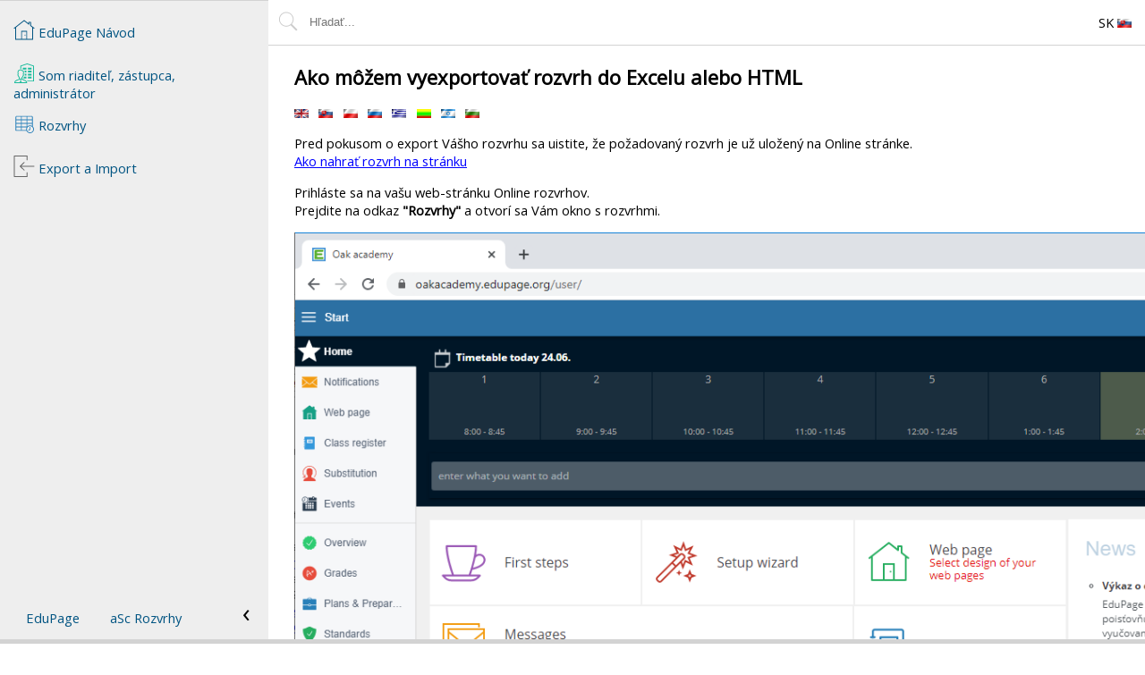

--- FILE ---
content_type: text/html; charset=UTF-8
request_url: http://pomoc.edupage.sk/?lang_id=2&p=u1/u3/u64/t985
body_size: 4351
content:
<!DOCTYPE html>
<html lang="sk">

<head>
	<meta http-equiv="Content-Language" content="sk">
    <meta http-equiv="Content-Type" content="text/html; charset=UTF-8">
    <meta name="Description" content="Ako môžem vyexportovať rozvrh do Excelu alebo HTML">
    <meta name="viewport" content="width=device-width, initial-scale=1" />
    <link rel="shortcut icon" href="/favicon.ico">
    <link rel="stylesheet" href="/layout.css?v=1768555794" type="text/css">
    <link rel="stylesheet" type="text/css" href="//fonts.googleapis.com/css?family=Open+Sans" lazyload/>
	<link rel="stylesheet" type="text/css" href="https://cdnjs.cloudflare.com/ajax/libs/font-awesome/4.7.0/css/font-awesome.min.css" lazyload>
	<title>
		aSc Návody	</title>
		<script type='text/javascript' src='/help.js?v=1708005910' async></script>
</head>
<body class="scroll" >
        <header style='flex:none'>
		<div style='display:flex; position:relative; align-items:center; padding:10px'>
			<form action='/search.php' method='GET' style='flex:1 1 auto; display:flex' id='search'>
				<label for='searchtext'>
					<img src='/icons/ui/search.svg' alt='Hľadať' style='margin:2px 0.5em 0 0'/>
				</label>
				<input
					id='searchtext'
					name='searchtext'
					value='' 
					placeholder='Hľadať...' 
					style='flex:1; line-height: 1.5em; padding:5px; border:none'
					autocomplete="off" 
				/>
								<input type="hidden" name="from" value="">
				<input type='hidden' name='p' value='u1/u3/u64/t985' />
			</form>
            <div class='context-container' style='flex:0 1 30px; padding:0 1em'>
                            </div>
            <div class='context-container' style='flex:0 1 30px'>
                <div style='cursor:pointer; min-width:48px; text-align:center'>
					SK 
					<img src='/flags/sk.gif' alt='Slovenčina' />
                </div>
        
                <div class='context-menu'>
											<span class='anchornotvisible'> 
							<a href='javascript:changeLang("1")'>
								<img src='/flags/gb.gif' alt='gb.gif' style='vertical-align:middle'/>
								English							</a>
						</span>
											<span class='anchornotvisible'> 
							<a href='javascript:changeLang("2")'>
								<img src='/flags/sk.gif' alt='sk.gif' style='vertical-align:middle'/>
								Slovenčina							</a>
						</span>
											<span class='anchornotvisible'> 
							<a href='javascript:changeLang("3")'>
								<img src='/flags/de.gif' alt='de.gif' style='vertical-align:middle'/>
								Deutsch							</a>
						</span>
											<span class='anchornotvisible'> 
							<a href='javascript:changeLang("4")'>
								<img src='/flags/es.gif' alt='es.gif' style='vertical-align:middle'/>
								España							</a>
						</span>
											<span class='anchornotvisible'> 
							<a href='javascript:changeLang("5")'>
								<img src='/flags/fr.gif' alt='fr.gif' style='vertical-align:middle'/>
								Francais							</a>
						</span>
											<span class='anchornotvisible'> 
							<a href='javascript:changeLang("6")'>
								<img src='/flags/pl.gif' alt='pl.gif' style='vertical-align:middle'/>
								Polish							</a>
						</span>
											<span class='anchornotvisible'> 
							<a href='javascript:changeLang("7")'>
								<img src='/flags/ru.gif' alt='ru.gif' style='vertical-align:middle'/>
								Russian							</a>
						</span>
											<span class='anchornotvisible'> 
							<a href='javascript:changeLang("8")'>
								<img src='/flags/cz.gif' alt='cz.gif' style='vertical-align:middle'/>
								Čeština							</a>
						</span>
											<span class='anchornotvisible'> 
							<a href='javascript:changeLang("9")'>
								<img src='/flags/gr.gif' alt='gr.gif' style='vertical-align:middle'/>
								Greek							</a>
						</span>
											<span class='anchornotvisible'> 
							<a href='javascript:changeLang("10")'>
								<img src='/flags/lt.gif' alt='lt.gif' style='vertical-align:middle'/>
								Lithuania							</a>
						</span>
											<span class='anchornotvisible'> 
							<a href='javascript:changeLang("11")'>
								<img src='/flags/ro.gif' alt='ro.gif' style='vertical-align:middle'/>
								Romanian							</a>
						</span>
											<span class='anchornotvisible'> 
							<a href='javascript:changeLang("12")'>
								<img src='/flags/eg.gif' alt='eg.gif' style='vertical-align:middle'/>
								Arabic							</a>
						</span>
											<span class='anchornotvisible'> 
							<a href='javascript:changeLang("13")'>
								<img src='/flags/br.gif' alt='br.gif' style='vertical-align:middle'/>
								Portugu&ecirc;s							</a>
						</span>
											<span class='anchornotvisible'> 
							<a href='javascript:changeLang("14")'>
								<img src='/flags/id.gif' alt='id.gif' style='vertical-align:middle'/>
								Indonesian							</a>
						</span>
											<span class='anchornotvisible'> 
							<a href='javascript:changeLang("15")'>
								<img src='/flags/hr.gif' alt='hr.gif' style='vertical-align:middle'/>
								Croatian							</a>
						</span>
											<span class='anchornotvisible'> 
							<a href='javascript:changeLang("16")'>
								<img src='/flags/rs.gif' alt='rs.gif' style='vertical-align:middle'/>
								Serbia							</a>
						</span>
											<span class='anchornotvisible'> 
							<a href='javascript:changeLang("17")'>
								<img src='/flags/ir.gif' alt='ir.gif' style='vertical-align:middle'/>
								Farsi							</a>
						</span>
											<span class='anchornotvisible'> 
							<a href='javascript:changeLang("18")'>
								<img src='/flags/il.gif' alt='il.gif' style='vertical-align:middle'/>
								Hebrew							</a>
						</span>
											<span class='anchornotvisible'> 
							<a href='javascript:changeLang("19")'>
								<img src='/flags/mn.gif' alt='mn.gif' style='vertical-align:middle'/>
								Mongolian							</a>
						</span>
											<span class='anchornotvisible'> 
							<a href='javascript:changeLang("20")'>
								<img src='/flags/bg.gif' alt='bg.gif' style='vertical-align:middle'/>
								Bulgarian							</a>
						</span>
											<span class='anchornotvisible'> 
							<a href='javascript:changeLang("21")'>
								<img src='/flags/ge.gif' alt='ge.gif' style='vertical-align:middle'/>
								Georgia							</a>
						</span>
											<span class='anchornotvisible'> 
							<a href='javascript:changeLang("22")'>
								<img src='/flags/az.gif' alt='az.gif' style='vertical-align:middle'/>
								Azerbaijani							</a>
						</span>
											<span class='anchornotvisible'> 
							<a href='javascript:changeLang("23")'>
								<img src='/flags/th.gif' alt='th.gif' style='vertical-align:middle'/>
								Thai							</a>
						</span>
											<span class='anchornotvisible'> 
							<a href='javascript:changeLang("24")'>
								<img src='/flags/tr.gif' alt='tr.gif' style='vertical-align:middle'/>
								Turkish							</a>
						</span>
											<span class='anchornotvisible'> 
							<a href='javascript:changeLang("25")'>
								<img src='/flags/hu.gif' alt='hu.gif' style='vertical-align:middle'/>
								Magyar							</a>
						</span>
					                                            <span>
                            <a href='javascript:forwardPage("/login.php")'>Prihlásenie</a>
                        </span>
                                    </div>
			</div>
        </div>
	</header>
	<main style="margin-bottom:5px">
	<div id='content' class='content scroll wrapper text-content'>
		<h1>Ako môžem vyexportovať rozvrh do Excelu alebo HTML</h1><p>
			<i></i>
					</p>			<p>
																	<span title='English - How can I export timetables to Excel or HTML'>
						<a href='/?p=u1/u3/u64/t985&lang_id=1' class='text-available-lang '>
							<img src='/flags/gb.gif' alt='English'>
						</a>
					</span>
									<span title='Slovenčina - Ako môžem vyexportovať rozvrh do Excelu alebo HTML'>
						<a href='/?p=u1/u3/u64/t985&lang_id=2' class='text-available-lang '>
							<img src='/flags/sk.gif' alt='Slovenčina'>
						</a>
					</span>
									<span title='Polish - Jak mogę eksportować plan lekcji do pliku Excel lub formatu HTML?'>
						<a href='/?p=u1/u3/u64/t985&lang_id=6' class='text-available-lang '>
							<img src='/flags/pl.gif' alt='Polish'>
						</a>
					</span>
									<span title='Russian - Как экспортировать расписания в Excel или HTML'>
						<a href='/?p=u1/u3/u64/t985&lang_id=7' class='text-available-lang '>
							<img src='/flags/ru.gif' alt='Russian'>
						</a>
					</span>
									<span title='Greek - Πως μπορώ να κάνω εξαγωγή  των ωρολογίων προγραμμάτων σε μορφή Excel ή HTML;'>
						<a href='/?p=u1/u3/u64/t985&lang_id=9' class='text-available-lang '>
							<img src='/flags/gr.gif' alt='Greek'>
						</a>
					</span>
									<span title='Lithuania - Kaip eksportuoti tvarkaraštį  Excel ar HTML formatu'>
						<a href='/?p=u1/u3/u64/t985&lang_id=10' class='text-available-lang '>
							<img src='/flags/lt.gif' alt='Lithuania'>
						</a>
					</span>
									<span title='Hebrew - כיצד אני יכול לייצא  מערכת שעות ל-  Excel  או  ל - HTML '>
						<a href='/?p=u1/u3/u64/t985&lang_id=18' class='text-available-lang '>
							<img src='/flags/il.gif' alt='Hebrew'>
						</a>
					</span>
									<span title='Bulgarian - Как мога да експортирам разписания в Excel или HTML?'>
						<a href='/?p=u1/u3/u64/t985&lang_id=20' class='text-available-lang '>
							<img src='/flags/bg.gif' alt='Bulgarian'>
						</a>
					</span>
							</p>
				

		<p>Pred pokusom o export Vášho rozvrhu sa uistite, že požadovaný rozvrh je už uložený na Online stránke.<br><a class='linkclassic ' href='/?lang_id=2&id=t878'   title=''>Ako nahrať rozvrh na stránku</a><p>Prihláste sa na vašu web-stránku Online rozvrhov.<br>Prejdite na odkaz <b>&quot;Rozvrhy&quot;</b> a otvorí sa Vám okno s rozvrhmi. <br><p><img src='/pictures/t985_001.PNG' alt='' class='NORESIZE'><p><p>Kliknutím na niektorý riadok v tabuľke si vyberiete rozvrh, ktorý chcete vyexportovať. Potom vo vrchnej časti okna vyberte možnosť <b>&quot;Exportovať&quot;</b>.<p>Otvorí sa vám nové okno, kde sa nachádzajú jednotlivé nastavenia pre export rozvrhu.<br><b>Formát:</b> máte na výber z dvoch možností (HTML, XLS - formát MS Excel)<br><b>Oblasť:</b> vyberte oblasť, ktorú chcete vytlačiť.<br><b>Nastavenia:</b> týkajú sa nastavenia formátu rozvrhu, ktoré môžete pre export ešte upraviť.<br><p><img src='/pictures/t985_002.PNG' alt='' class='NORESIZE'><p><p>Teraz môžete stiahnuť konkrétny rozvrh stlačením tlačidla <b>&quot;Stiahnuť rozvrh&quot;</b>.<br>Ak ste si stiahli verziu vo formáte XLS, a pri otváraní program MS Excel zobrazí výzvu, že sa pokúšate otvoriť súbor v inom formáte, ako je jeho prípona, vyberte možnosť otvoriť (&quot;Áno&quot;, rep. &quot;Yes&quot;).<p><b>Upozornenie:</b> ak sa vám zobrazí prázdny súbor a používate MS Excel verziu 2003 alebo staršiu, je potrebné, aby ste prešli na novšiu verziu MS Excel (2007 alebo novšiu).<br>Ak používate programový balík <b>OpenOffice</b>, zvoľte formát rozvrhu HTML. Tento súbor môžete otvoriť v aplikácii Writer (farebne) alebo v Calc (len čiernobielo).<p></p>
		<nav>
	<a href="/">
		<img src="/icons/ui/home-page.svg" alt="Home button">
		<span>EduPage Návod</span>
	</a><span> - </span>
			<a href='/?p=u1'>
				<img src='/icons/icon012.svg' alt='Som riaditeľ, zástupca, administrátor'>				Som riaditeľ, zástupca, administrátor			</a><span> - </span>
			<a href='/?p=u1/u3'>
				<div class='user-button-icon usericon-timetable'></div>				Rozvrhy			</a><span> - </span>
			<a href='/?p=u1/u3/u64'>
				<img src='/icons/icon035.svg' alt='Export a Import'>				Export a Import			</a>		<div id="promo">
			<a href="https://present.edupage.org/?lang=sk" target="_new">EduPage</a>
			<a href="http://www.asctimetables.com/timetables_sk.html" target="_new">aSc Rozvrhy</a>
		</div>
		<div id="toggleSide"></div>
	</nav><script>
	window.checkLogged && checkLogged(false);(typeof loadCss) != 'undefined' && loadCss("/usericons.css?v=1565267910");</script>	</div>
</main>
	<div style='background-color:lightgray; height:5px; position:fixed; bottom:0; left:0; right:0'></div>
	<script type="text/javascript">
				var _gaq = _gaq || [];
				_gaq.push(['_trackPageview']);
		(function() {
			var ga = document.createElement('script');
			ga.type = 'text/javascript';
			ga.async = true;
			ga.src = ('https:' == document.location.protocol ? 'https://' : 'http://') + 'stats.g.doubleclick.net/dc.js';

			var s = document.getElementsByTagName('script')[0];
			s.parentNode.appendChild(ga, s);
		})();

		function checkLogged(isLogged){
			if (!isLoggedUpToDate(isLogged)){
				window.location.reload();
			}
		}
		function isLoggedUpToDate(isLogged, el){
			var isNameEl = (el || document).querySelector("#logged-name");

			return isLogged ? isNameEl : !isNameEl;
		}

		document.body.onload = function() {
			/*
			document.querySelectorAll("li.toggler > span").forEach(function(el) {
				el.onclick = toggleNav.bind(el.parentNode);
			});
			*/
			var url = new URL(location.href);
			var content = document.querySelector("#content");
			var searchForm = document.querySelector('form#search')
			
			if (content){
				setAnchorListeners(content);
			}
			fixUrlClicked(url, 'skip history');
						document.querySelectorAll("ul.slide > li").forEach(function(el) {
				el.onclick = toggleNav;
			});

			if (searchForm){
				searchForm.onsubmit = function(e) {
					if (this.querySelector("#searchtext").value.length >= 2){
						var url = new URL(location.href);
						this.querySelector("input[name=from]").value = url.searchParams.get("p");
						return true;
					}
	
					alert('Zadajte prosím aspoň 3 znaky');
					return false;
				};
			}

			document.querySelectorAll('.context-container').forEach(function(el) {
				var handler;

				el.onmouseleave || (el.onmouseleave = function() {
					if (document.body.clientWidth >= 600){
						el.classList.add('fix-open');
						handler && clearTimeout(handler);
						handler = setTimeout(function() {
							if (el.parentElement.querySelector(":hover") !== el) {
								el.classList.remove('fix-open');
							}
						}, 500);
					}
				});
			});
		};
	</script>

	<link rel="stylesheet" href="/usericons.css?v=1565267910" type="text/css">
</body>

</html>

--- FILE ---
content_type: image/svg+xml
request_url: http://pomoc.edupage.sk/icons/ui/home-page.svg
body_size: 2003
content:
<svg fill="#005482" xmlns="http://www.w3.org/2000/svg" viewBox="0 0 50 50" width="24px" height="24px"><path d="M 24.962891 1.0546875 A 1.0001 1.0001 0 0 0 24.384766 1.2636719 L 1.3847656 19.210938 A 1.0005659 1.0005659 0 0 0 2.6152344 20.789062 L 4 19.708984 L 4 46 A 1.0001 1.0001 0 0 0 5 47 L 18.832031 47 A 1.0001 1.0001 0 0 0 19.158203 47 L 30.832031 47 A 1.0001 1.0001 0 0 0 31.158203 47 L 45 47 A 1.0001 1.0001 0 0 0 46 46 L 46 19.708984 L 47.384766 20.789062 A 1.0005657 1.0005657 0 1 0 48.615234 19.210938 L 41 13.269531 C 40.999922 13.061489 41.00006 12.820623 41 12.507812 C 40.999859 11.776319 41.000062 10.809744 41 9.8457031 C 40.999875 7.9176211 41 6 41 6 A 1.0001 1.0001 0 0 0 40 5 L 36 5 A 1.0001 1.0001 0 0 0 35 6 C 35 6 35.000625 7.1570629 35 8.3144531 C 34.999946 8.4138611 35.000063 8.4892153 35 8.5878906 L 25.615234 1.2636719 A 1.0001 1.0001 0 0 0 24.962891 1.0546875 z M 25 3.3222656 L 35.378906 11.419922 A 1.0001 1.0001 0 0 0 36.367188 11.560547 C 36.367188 11.560547 36.986309 10.761867 36.986328 10.761719 C 36.986348 10.76157 36.991388 10.708386 36.992188 10.697266 C 36.993688 10.675006 36.993841 10.668839 36.994141 10.662109 C 36.994592 10.648659 36.995894 10.642016 36.996094 10.634766 C 36.996335 10.620266 36.995945 10.606331 36.996094 10.587891 C 36.996392 10.551011 36.995852 10.499661 36.996094 10.435547 C 36.996578 10.307318 36.997647 10.125735 36.998047 9.9082031 C 36.99857 9.4731324 36.999687 8.8954613 37 8.3164062 C 37.000355 7.6582563 36.999934 7.4454733 37 7 L 39 7 C 39.000006 7.6422969 38.999908 8.4189176 39 9.8457031 C 39.000063 10.809787 38.999859 11.77615 39 12.507812 C 39.00007 12.873644 38.999904 13.179924 39 13.398438 C 39.000096 13.61695 39.000933 13.681016 39.001953 13.769531 A 1.0001 1.0001 0 0 0 39.386719 14.546875 L 44 18.146484 L 44 45 L 32 45 L 32 26 L 18 26 L 18 45 L 6 45 L 6 18.148438 L 25 3.3222656 z M 20 28 L 30 28 L 30 45 L 20 45 L 20 28 z M 27 35 A 1 1 0 0 0 26 36 A 1 1 0 0 0 27 37 A 1 1 0 0 0 28 36 A 1 1 0 0 0 27 35 z"/></svg>

--- FILE ---
content_type: image/svg+xml
request_url: http://pomoc.edupage.sk/icons/icon035.svg
body_size: 1419
content:
<?xml version="1.0" encoding="UTF-8"?>
<svg xmlns="http://www.w3.org/2000/svg" xmlns:xlink="http://www.w3.org/1999/xlink" width="100pt" height="100pt" viewBox="0 0 100 100" version="1.1">
<g id="surface2192934">
<path style=" stroke:none;fill-rule:nonzero;fill:rgb(40%,40%,40%);fill-opacity:1;" d="M 3.5625 -0.0625 C 2.601562 0.15625 1.921875 1.015625 1.9375 2 L 1.9375 98 C 1.945312 99.132812 2.867188 100.054688 4 100.0625 L 64 100.0625 C 65.132812 100.054688 66.054688 99.132812 66.0625 98 L 66.0625 78 L 61.9375 78 L 61.9375 95.9375 L 6.0625 95.9375 L 6.0625 4.0625 L 61.9375 4.0625 L 61.9375 22 L 66.0625 22 L 66.0625 2 C 66.054688 0.867188 65.132812 -0.0546875 64 -0.0625 L 4 -0.0625 C 3.851562 -0.078125 3.710938 -0.078125 3.5625 -0.0625 Z M 49.5625 30.1875 C 49.109375 30.25 48.6875 30.476562 48.375 30.8125 L 30.5625 48.5625 L 29.1875 50 L 30.5625 51.4375 L 48.375 69.1875 C 48.859375 69.78125 49.632812 70.054688 50.382812 69.882812 C 51.125 69.710938 51.710938 69.125 51.882812 68.382812 C 52.054688 67.632812 51.78125 66.859375 51.1875 66.375 L 36.875 52 L 96 52 C 96.71875 52.007812 97.390625 51.632812 97.757812 51.007812 C 98.117188 50.382812 98.117188 49.617188 97.757812 48.992188 C 97.390625 48.367188 96.71875 47.992188 96 48 L 36.875 48 L 51.1875 33.625 C 51.8125 33.03125 51.992188 32.101562 51.625 31.320312 C 51.25 30.53125 50.421875 30.078125 49.5625 30.1875 Z M 49.5625 30.1875 "/>
</g>
</svg>
